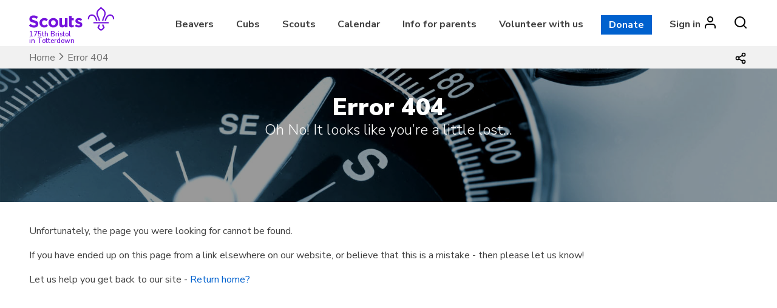

--- FILE ---
content_type: text/html; charset=UTF-8
request_url: https://175bristol.com/calendar/category/group/beavers/2024-06/
body_size: 51460
content:
<!doctype html>
<html lang="en-GB">
<head>
	<meta charset="UTF-8">
	<meta name="viewport" content="width=device-width, initial-scale=1">
	<link rel="profile" href="https://gmpg.org/xfn/11">

	<link rel='stylesheet' id='tribe-events-views-v2-bootstrap-datepicker-styles-css' href='https://175bristol.com/wp-content/plugins/the-events-calendar/vendor/bootstrap-datepicker/css/bootstrap-datepicker.standalone.min.css?ver=6.12.0' type='text/css' media='all' />
<link rel='stylesheet' id='tec-variables-skeleton-css' href='https://175bristol.com/wp-content/plugins/the-events-calendar/common/src/resources/css/variables-skeleton.min.css?ver=6.6.0' type='text/css' media='all' />
<link rel='stylesheet' id='tribe-common-skeleton-style-css' href='https://175bristol.com/wp-content/plugins/the-events-calendar/common/src/resources/css/common-skeleton.min.css?ver=6.6.0' type='text/css' media='all' />
<link rel='stylesheet' id='tribe-tooltipster-css-css' href='https://175bristol.com/wp-content/plugins/the-events-calendar/common/vendor/tooltipster/tooltipster.bundle.min.css?ver=6.6.0' type='text/css' media='all' />
<link rel='stylesheet' id='tribe-events-views-v2-skeleton-css' href='https://175bristol.com/wp-content/plugins/the-events-calendar/src/resources/css/views-skeleton.min.css?ver=6.12.0' type='text/css' media='all' />
<link rel='stylesheet' id='tec-variables-full-css' href='https://175bristol.com/wp-content/plugins/the-events-calendar/common/src/resources/css/variables-full.min.css?ver=6.6.0' type='text/css' media='all' />
<link rel='stylesheet' id='tribe-common-full-style-css' href='https://175bristol.com/wp-content/plugins/the-events-calendar/common/src/resources/css/common-full.min.css?ver=6.6.0' type='text/css' media='all' />
<link rel='stylesheet' id='tribe-events-views-v2-full-css' href='https://175bristol.com/wp-content/plugins/the-events-calendar/src/resources/css/views-full.min.css?ver=6.12.0' type='text/css' media='all' />
<link rel='stylesheet' id='tribe-events-views-v2-print-css' href='https://175bristol.com/wp-content/plugins/the-events-calendar/src/resources/css/views-print.min.css?ver=6.12.0' type='text/css' media='print' />
<link rel='stylesheet' id='tribe-events-views-v2-override-style-css' href='https://175bristol.com/wp-content/themes/skillsforlife/tribe-events/tribe-events.css?ver=6.12.0' type='text/css' media='all' />
<meta name='robots' content='noindex, follow' />

	<!-- This site is optimized with the Yoast SEO plugin v25.1 - https://yoast.com/wordpress/plugins/seo/ -->
	<title>Events for June 2024 &#8250; Whole Group &#8250; Beavers &#8250;  &#8211; 175th Bristol Scout Group</title>
	<meta property="og:locale" content="en_GB" />
	<meta property="og:title" content="Page not found - 175th Bristol Scout Group" />
	<meta property="og:site_name" content="175th Bristol Scout Group" />
	<script type="application/ld+json" class="yoast-schema-graph">{"@context":"https://schema.org","@graph":[{"@type":"WebSite","@id":"https://175bristol.com/#website","url":"https://175bristol.com/","name":"175th Bristol Scout Group","description":"In Totterdown since 1928","publisher":{"@id":"https://175bristol.com/#organization"},"potentialAction":[{"@type":"SearchAction","target":{"@type":"EntryPoint","urlTemplate":"https://175bristol.com/?s={search_term_string}"},"query-input":{"@type":"PropertyValueSpecification","valueRequired":true,"valueName":"search_term_string"}}],"inLanguage":"en-GB"},{"@type":"Organization","@id":"https://175bristol.com/#organization","name":"175th Bristol Scout Group","url":"https://175bristol.com/","logo":{"@type":"ImageObject","inLanguage":"en-GB","@id":"https://175bristol.com/#/schema/logo/image/","url":"https://175bristol.com/wp-content/uploads/2023/10/308390521_457017333130145_2344104157022505577_n-1.png","contentUrl":"https://175bristol.com/wp-content/uploads/2023/10/308390521_457017333130145_2344104157022505577_n-1.png","width":850,"height":850,"caption":"175th Bristol Scout Group"},"image":{"@id":"https://175bristol.com/#/schema/logo/image/"},"sameAs":["https://www.facebook.com/175bristol"]},{"@type":"Event","name":"The Big Fiesta 2024","description":"All our Beavers, Cubs, Scouts and Young Leaders are invited to a camp at Woodhouse Park, 14-16 June 2024, for a fun-filled weekend of activities and games! Please see the group-wide email, sent on 8 March 2024, for more information. Start and end times are approximate and will be confirmed nearer the event.","url":"https://175bristol.com/event/the-big-fiesta-2024/","eventAttendanceMode":"https://schema.org/OfflineEventAttendanceMode","eventStatus":"https://schema.org/EventScheduled","startDate":"2024-06-14T18:00:00+01:00","endDate":"2024-06-16T15:00:00+01:00","location":{"@type":"Place","name":"Woodhouse Park Activity Centre","description":"","url":"","address":{"@type":"PostalAddress","streetAddress":"Fernhill","addressLocality":"Almondsbury","addressRegion":"South Gloucestershire","postalCode":"BS32 4LX","addressCountry":"United Kingdom"},"telephone":"","sameAs":"https://woodhousepark.org.uk/directions-to-woodhouse-park/"},"@id":"https://175bristol.com/event/the-big-fiesta-2024/#event","mainEntityOfPage":{"@id":null}}]}</script>
	<!-- / Yoast SEO plugin. -->


<link rel='dns-prefetch' href='//maxcdn.bootstrapcdn.com' />
<link rel='dns-prefetch' href='//fonts.googleapis.com' />
<link rel="alternate" type="application/rss+xml" title="175th Bristol Scout Group &raquo; Feed" href="https://175bristol.com/feed/" />
<link rel="alternate" type="application/rss+xml" title="175th Bristol Scout Group &raquo; Comments Feed" href="https://175bristol.com/comments/feed/" />
<link rel="alternate" type="text/calendar" title="175th Bristol Scout Group &raquo; iCal Feed" href="https://175bristol.com/calendar/?ical=1" />
<style id='wp-img-auto-sizes-contain-inline-css' type='text/css'>
img:is([sizes=auto i],[sizes^="auto," i]){contain-intrinsic-size:3000px 1500px}
/*# sourceURL=wp-img-auto-sizes-contain-inline-css */
</style>
<style id='wp-emoji-styles-inline-css' type='text/css'>

	img.wp-smiley, img.emoji {
		display: inline !important;
		border: none !important;
		box-shadow: none !important;
		height: 1em !important;
		width: 1em !important;
		margin: 0 0.07em !important;
		vertical-align: -0.1em !important;
		background: none !important;
		padding: 0 !important;
	}
/*# sourceURL=wp-emoji-styles-inline-css */
</style>
<link rel='stylesheet' id='wp-block-library-css' href='https://175bristol.com/wp-includes/css/dist/block-library/style.min.css?ver=1a01120b10e58a4469046c94ba9a14db' type='text/css' media='all' />
<style id='global-styles-inline-css' type='text/css'>
:root{--wp--preset--aspect-ratio--square: 1;--wp--preset--aspect-ratio--4-3: 4/3;--wp--preset--aspect-ratio--3-4: 3/4;--wp--preset--aspect-ratio--3-2: 3/2;--wp--preset--aspect-ratio--2-3: 2/3;--wp--preset--aspect-ratio--16-9: 16/9;--wp--preset--aspect-ratio--9-16: 9/16;--wp--preset--color--black: #000000;--wp--preset--color--cyan-bluish-gray: #abb8c3;--wp--preset--color--white: #ffffff;--wp--preset--color--pale-pink: #f78da7;--wp--preset--color--vivid-red: #cf2e2e;--wp--preset--color--luminous-vivid-orange: #ff6900;--wp--preset--color--luminous-vivid-amber: #fcb900;--wp--preset--color--light-green-cyan: #7bdcb5;--wp--preset--color--vivid-green-cyan: #00d084;--wp--preset--color--pale-cyan-blue: #8ed1fc;--wp--preset--color--vivid-cyan-blue: #0693e3;--wp--preset--color--vivid-purple: #9b51e0;--wp--preset--color--dark-grey: #404040;--wp--preset--color--light-grey: #f1f1f1;--wp--preset--color--dark-purple: #490499;--wp--preset--color--scout-purple: #7413dc;--wp--preset--color--scout-teal: #088486;--wp--preset--color--scout-red: #e22e12;--wp--preset--color--scout-pink: #ffb4e5;--wp--preset--color--scout-green: #23a950;--wp--preset--color--scout-navy: #003982;--wp--preset--color--scout-blue: #006ddf;--wp--preset--color--scout-yellow: #ffe627;--wp--preset--color--scout-orange: #ff912a;--wp--preset--color--scout-forest-green: #205b41;--wp--preset--color--scout-section-green: #004851;--wp--preset--gradient--vivid-cyan-blue-to-vivid-purple: linear-gradient(135deg,rgb(6,147,227) 0%,rgb(155,81,224) 100%);--wp--preset--gradient--light-green-cyan-to-vivid-green-cyan: linear-gradient(135deg,rgb(122,220,180) 0%,rgb(0,208,130) 100%);--wp--preset--gradient--luminous-vivid-amber-to-luminous-vivid-orange: linear-gradient(135deg,rgb(252,185,0) 0%,rgb(255,105,0) 100%);--wp--preset--gradient--luminous-vivid-orange-to-vivid-red: linear-gradient(135deg,rgb(255,105,0) 0%,rgb(207,46,46) 100%);--wp--preset--gradient--very-light-gray-to-cyan-bluish-gray: linear-gradient(135deg,rgb(238,238,238) 0%,rgb(169,184,195) 100%);--wp--preset--gradient--cool-to-warm-spectrum: linear-gradient(135deg,rgb(74,234,220) 0%,rgb(151,120,209) 20%,rgb(207,42,186) 40%,rgb(238,44,130) 60%,rgb(251,105,98) 80%,rgb(254,248,76) 100%);--wp--preset--gradient--blush-light-purple: linear-gradient(135deg,rgb(255,206,236) 0%,rgb(152,150,240) 100%);--wp--preset--gradient--blush-bordeaux: linear-gradient(135deg,rgb(254,205,165) 0%,rgb(254,45,45) 50%,rgb(107,0,62) 100%);--wp--preset--gradient--luminous-dusk: linear-gradient(135deg,rgb(255,203,112) 0%,rgb(199,81,192) 50%,rgb(65,88,208) 100%);--wp--preset--gradient--pale-ocean: linear-gradient(135deg,rgb(255,245,203) 0%,rgb(182,227,212) 50%,rgb(51,167,181) 100%);--wp--preset--gradient--electric-grass: linear-gradient(135deg,rgb(202,248,128) 0%,rgb(113,206,126) 100%);--wp--preset--gradient--midnight: linear-gradient(135deg,rgb(2,3,129) 0%,rgb(40,116,252) 100%);--wp--preset--font-size--small: 13px;--wp--preset--font-size--medium: 20px;--wp--preset--font-size--large: 36px;--wp--preset--font-size--x-large: 42px;--wp--preset--spacing--20: 0.44rem;--wp--preset--spacing--30: 0.67rem;--wp--preset--spacing--40: 1rem;--wp--preset--spacing--50: 1.5rem;--wp--preset--spacing--60: 2.25rem;--wp--preset--spacing--70: 3.38rem;--wp--preset--spacing--80: 5.06rem;--wp--preset--shadow--natural: 6px 6px 9px rgba(0, 0, 0, 0.2);--wp--preset--shadow--deep: 12px 12px 50px rgba(0, 0, 0, 0.4);--wp--preset--shadow--sharp: 6px 6px 0px rgba(0, 0, 0, 0.2);--wp--preset--shadow--outlined: 6px 6px 0px -3px rgb(255, 255, 255), 6px 6px rgb(0, 0, 0);--wp--preset--shadow--crisp: 6px 6px 0px rgb(0, 0, 0);}:where(.is-layout-flex){gap: 0.5em;}:where(.is-layout-grid){gap: 0.5em;}body .is-layout-flex{display: flex;}.is-layout-flex{flex-wrap: wrap;align-items: center;}.is-layout-flex > :is(*, div){margin: 0;}body .is-layout-grid{display: grid;}.is-layout-grid > :is(*, div){margin: 0;}:where(.wp-block-columns.is-layout-flex){gap: 2em;}:where(.wp-block-columns.is-layout-grid){gap: 2em;}:where(.wp-block-post-template.is-layout-flex){gap: 1.25em;}:where(.wp-block-post-template.is-layout-grid){gap: 1.25em;}.has-black-color{color: var(--wp--preset--color--black) !important;}.has-cyan-bluish-gray-color{color: var(--wp--preset--color--cyan-bluish-gray) !important;}.has-white-color{color: var(--wp--preset--color--white) !important;}.has-pale-pink-color{color: var(--wp--preset--color--pale-pink) !important;}.has-vivid-red-color{color: var(--wp--preset--color--vivid-red) !important;}.has-luminous-vivid-orange-color{color: var(--wp--preset--color--luminous-vivid-orange) !important;}.has-luminous-vivid-amber-color{color: var(--wp--preset--color--luminous-vivid-amber) !important;}.has-light-green-cyan-color{color: var(--wp--preset--color--light-green-cyan) !important;}.has-vivid-green-cyan-color{color: var(--wp--preset--color--vivid-green-cyan) !important;}.has-pale-cyan-blue-color{color: var(--wp--preset--color--pale-cyan-blue) !important;}.has-vivid-cyan-blue-color{color: var(--wp--preset--color--vivid-cyan-blue) !important;}.has-vivid-purple-color{color: var(--wp--preset--color--vivid-purple) !important;}.has-black-background-color{background-color: var(--wp--preset--color--black) !important;}.has-cyan-bluish-gray-background-color{background-color: var(--wp--preset--color--cyan-bluish-gray) !important;}.has-white-background-color{background-color: var(--wp--preset--color--white) !important;}.has-pale-pink-background-color{background-color: var(--wp--preset--color--pale-pink) !important;}.has-vivid-red-background-color{background-color: var(--wp--preset--color--vivid-red) !important;}.has-luminous-vivid-orange-background-color{background-color: var(--wp--preset--color--luminous-vivid-orange) !important;}.has-luminous-vivid-amber-background-color{background-color: var(--wp--preset--color--luminous-vivid-amber) !important;}.has-light-green-cyan-background-color{background-color: var(--wp--preset--color--light-green-cyan) !important;}.has-vivid-green-cyan-background-color{background-color: var(--wp--preset--color--vivid-green-cyan) !important;}.has-pale-cyan-blue-background-color{background-color: var(--wp--preset--color--pale-cyan-blue) !important;}.has-vivid-cyan-blue-background-color{background-color: var(--wp--preset--color--vivid-cyan-blue) !important;}.has-vivid-purple-background-color{background-color: var(--wp--preset--color--vivid-purple) !important;}.has-black-border-color{border-color: var(--wp--preset--color--black) !important;}.has-cyan-bluish-gray-border-color{border-color: var(--wp--preset--color--cyan-bluish-gray) !important;}.has-white-border-color{border-color: var(--wp--preset--color--white) !important;}.has-pale-pink-border-color{border-color: var(--wp--preset--color--pale-pink) !important;}.has-vivid-red-border-color{border-color: var(--wp--preset--color--vivid-red) !important;}.has-luminous-vivid-orange-border-color{border-color: var(--wp--preset--color--luminous-vivid-orange) !important;}.has-luminous-vivid-amber-border-color{border-color: var(--wp--preset--color--luminous-vivid-amber) !important;}.has-light-green-cyan-border-color{border-color: var(--wp--preset--color--light-green-cyan) !important;}.has-vivid-green-cyan-border-color{border-color: var(--wp--preset--color--vivid-green-cyan) !important;}.has-pale-cyan-blue-border-color{border-color: var(--wp--preset--color--pale-cyan-blue) !important;}.has-vivid-cyan-blue-border-color{border-color: var(--wp--preset--color--vivid-cyan-blue) !important;}.has-vivid-purple-border-color{border-color: var(--wp--preset--color--vivid-purple) !important;}.has-vivid-cyan-blue-to-vivid-purple-gradient-background{background: var(--wp--preset--gradient--vivid-cyan-blue-to-vivid-purple) !important;}.has-light-green-cyan-to-vivid-green-cyan-gradient-background{background: var(--wp--preset--gradient--light-green-cyan-to-vivid-green-cyan) !important;}.has-luminous-vivid-amber-to-luminous-vivid-orange-gradient-background{background: var(--wp--preset--gradient--luminous-vivid-amber-to-luminous-vivid-orange) !important;}.has-luminous-vivid-orange-to-vivid-red-gradient-background{background: var(--wp--preset--gradient--luminous-vivid-orange-to-vivid-red) !important;}.has-very-light-gray-to-cyan-bluish-gray-gradient-background{background: var(--wp--preset--gradient--very-light-gray-to-cyan-bluish-gray) !important;}.has-cool-to-warm-spectrum-gradient-background{background: var(--wp--preset--gradient--cool-to-warm-spectrum) !important;}.has-blush-light-purple-gradient-background{background: var(--wp--preset--gradient--blush-light-purple) !important;}.has-blush-bordeaux-gradient-background{background: var(--wp--preset--gradient--blush-bordeaux) !important;}.has-luminous-dusk-gradient-background{background: var(--wp--preset--gradient--luminous-dusk) !important;}.has-pale-ocean-gradient-background{background: var(--wp--preset--gradient--pale-ocean) !important;}.has-electric-grass-gradient-background{background: var(--wp--preset--gradient--electric-grass) !important;}.has-midnight-gradient-background{background: var(--wp--preset--gradient--midnight) !important;}.has-small-font-size{font-size: var(--wp--preset--font-size--small) !important;}.has-medium-font-size{font-size: var(--wp--preset--font-size--medium) !important;}.has-large-font-size{font-size: var(--wp--preset--font-size--large) !important;}.has-x-large-font-size{font-size: var(--wp--preset--font-size--x-large) !important;}
/*# sourceURL=global-styles-inline-css */
</style>

<style id='classic-theme-styles-inline-css' type='text/css'>
/*! This file is auto-generated */
.wp-block-button__link{color:#fff;background-color:#32373c;border-radius:9999px;box-shadow:none;text-decoration:none;padding:calc(.667em + 2px) calc(1.333em + 2px);font-size:1.125em}.wp-block-file__button{background:#32373c;color:#fff;text-decoration:none}
/*# sourceURL=/wp-includes/css/classic-themes.min.css */
</style>
<link rel='stylesheet' id='skillsforlife-style-css' href='https://175bristol.com/wp-content/themes/skillsforlife/style.css?ver=1a01120b10e58a4469046c94ba9a14db' type='text/css' media='all' />
<link rel='stylesheet' id='skillsforlife-fontawesome-css' href='https://maxcdn.bootstrapcdn.com/font-awesome/4.7.0/css/font-awesome.min.css?ver=1.0' type='text/css' media='all' />
<link rel='stylesheet' id='skillsforlife-nunitosans-css' href='https://fonts.googleapis.com/css?family=Nunito+Sans%3A200%2C300%2C400%2C600%2C700%2C800%2C900&#038;ver=1.0' type='text/css' media='all' />
<link rel='stylesheet' id='skillsforlife-animate-css' href='https://175bristol.com/wp-content/themes/skillsforlife/animate.css?ver=1.0' type='text/css' media='all' />
<link rel='stylesheet' id='colorbox-css' href='https://175bristol.com/wp-content/themes/skillsforlife/js/colorbox/colorbox.css?ver=1.0' type='text/css' media='all' />
<script type="text/javascript" src="https://175bristol.com/wp-includes/js/jquery/jquery.min.js?ver=3.7.1" id="jquery-core-js"></script>
<script type="text/javascript" src="https://175bristol.com/wp-includes/js/jquery/jquery-migrate.min.js?ver=3.4.1" id="jquery-migrate-js"></script>
<script type="text/javascript" src="https://175bristol.com/wp-content/plugins/the-events-calendar/common/src/resources/js/tribe-common.min.js?ver=6.6.0" id="tribe-common-js"></script>
<script type="text/javascript" src="https://175bristol.com/wp-content/plugins/the-events-calendar/src/resources/js/views/breakpoints.min.js?ver=6.12.0" id="tribe-events-views-v2-breakpoints-js"></script>
<script type="text/javascript" src="https://175bristol.com/wp-content/themes/skillsforlife/js/scripts.js?ver=1a01120b10e58a4469046c94ba9a14db" id="skillsforlife-scriptsjs-js"></script>
<link rel="https://api.w.org/" href="https://175bristol.com/wp-json/" /><link rel="EditURI" type="application/rsd+xml" title="RSD" href="https://175bristol.com/xmlrpc.php?rsd" />

<meta name="tec-api-version" content="v1"><meta name="tec-api-origin" content="https://175bristol.com"><link rel="alternate" href="https://175bristol.com/wp-json/tribe/events/v1/events/?categories=beavers" /><style>
.home-welcome-box-right {
	background: #490499;
}

.sections-bg {background-color: #f1f1f1 !important;
}

a.squirrels-section-home {background-color: #490499 !important;
}
a.beavers-section-home {background-color: #490499 !important;
}
a.cubs-section-home {background-color: #490499 !important;
}
a.scouts-section-home {background-color: #490499 !important;
}
a.explorers-section-home {background-color: #490499 !important;
}
a.network-section-home {background-color: #490499 !important;
}
.home-mid {background-color: #088486;
}

.footer-social  {background-color: #088486;
}

.site-footer {
	background: #490499;
}
.site-notice {
	background-color: #ffe627;
}
.site-notice {
	color: #404040;
}
.site-noticetext a {
	color: #000000;
}

.fa-warning:before, .fa-exclamation-triangle:before {
	content: "\f071";
}

.header-widget-area, .header-widget-area a, .header-widget-area p {
	background-color: #003a82;
	color: #FFFFFF;
}

.home-welcome-box-left {flex: 0.6;}

</style>
     
<link rel="icon" href="https://175bristol.com/wp-content/uploads/2023/10/cropped-308390521_457017333130145_2344104157022505577_n-1-32x32.png" sizes="32x32" />
<link rel="icon" href="https://175bristol.com/wp-content/uploads/2023/10/cropped-308390521_457017333130145_2344104157022505577_n-1-192x192.png" sizes="192x192" />
<link rel="apple-touch-icon" href="https://175bristol.com/wp-content/uploads/2023/10/cropped-308390521_457017333130145_2344104157022505577_n-1-180x180.png" />
<meta name="msapplication-TileImage" content="https://175bristol.com/wp-content/uploads/2023/10/cropped-308390521_457017333130145_2344104157022505577_n-1-270x270.png" />
		<style type="text/css" id="wp-custom-css">
			body
{
	margin: 0px;
}
p {
	font-weight: 400;
}
ul {
	font-weight: 400;
}
#breadcrumbs {
	font-weight: 400;
}
div.entry-meta {
	display:none;
}
section.home-mid {
	display:none;
}
div.home-welcome-box-container {
	margin-top: 175px;
}
div.home-welcome-box-left p {
	font-weight: 400;
}
div.home-welcome-box-right {
	opacity: 0.8;
}
div.volunteer-box-intro {
	font-weight: 400;
}
span.volunteer-text-wording {
	font-size: 1.3rem !important;
	font-weight: 700 !important;
	line-height: 1.5 !important;
}
section.home-main-widget ul {
	list-style: none;
}
section.home-main-widget figure
{
	margin-top: 0px;
	margin-bottom: 2em;
}
div.news-subtitle h4 {
	font-weight: 400;
	margin-bottom: 0em;
}
div.news-wrapper {
	margin-top: 1em;
}
div.post-box p {
	font-weight: 400;
}
div.sg-box-left {
	max-width: 100%;
	flex: 0 0 100%;
}
div.sg-box-right {
	max-width: 0%;
	flex: 0 0 0%;
	display:none;
}
p.lead {
	font-weight: 400;
}
div.ceop {
	display:none;
}
aside.widget-area {
	background: #077677;
}
section.widget {
	margin: 0.75em 0 0.75em 0;
}
section.widget_search {
	display:none;
}
.wp-block-latest-posts.wp-block-latest-posts__list{
	padding-left:1.5em;
}
:root {
    --tec-color-accent-primary: #0061CE;
    --tec-border-radius-default: 4px;
    --tec-border-width-week-event: 2px;
    --tec-box-shadow-default: 0 2px 5px 0 var(--tec-color-box-shadow);
    --tec-box-shadow-tooltip: 0 2px 12px 0 var(--tec-color-box-shadow);
    --tec-box-shadow-card: 0 1px 6px 2px var(--tec-color-box-shadow);
    --tec-box-shadow-multiday: 16px 6px 6px -2px var(--tec-color-box-shadow-secondary);
    --tec-form-color-background: var(--tec-color-background);
    --tec-form-color-border-default: var(--tec-color-text-primary);
    --tec-form-color-border-active: var(--tec-color-accent-secondary);
    --tec-form-color-border-secondary: var(--tec-color-border-tertiary);
    --tec-form-color-accent-primary: var(--tec-color-accent-primary);
    --tec-form-box-shadow-default: var(--tec-box-shadow-default);
    --tec-opacity-background: 0.07;
    --tec-opacity-select-highlighted: 0.3;
    --tec-opacity-icon-hover: 0.8;
    --tec-opacity-icon-active: 0.9;
    --tec-opacity-default: 1;
    --tec-transition: all 0.2s ease;
    --tec-transition-background-color: background-color 0.2s ease;
    --tec-transition-color-border-color: color 0.2s ease,border-color 0.2s ease;
    --tec-transition-transform: transform 0.2s ease;
    --tec-transition-border-color: border-color 0.2s ease;
    --tec-transition-color: color 0.2s ease;
    --tec-transition-opacity: opacity 0.2s ease;
    --tec-font-family-sans-serif: Nunito Sans, sans-serif;
    --tec-font-weight-regular: 400;
    --tec-font-weight-bold: 700;
    --tec-font-size-0: 16px;
    --tec-font-size-1: 16px;
    --tec-font-size-2: 16px;
    --tec-font-size-3: 16px;
    --tec-font-size-4: 18px;
    --tec-font-size-5: 20px;
    --tec-font-size-6: 22px;
    --tec-font-size-7: 24px;
    --tec-font-size-8: 28px;
    --tec-font-size-9: 32px;
    --tec-font-size-10: 42px;
    --tec-line-height-0: 1.38;
    --tec-line-height-1: 1.42;
    --tec-line-height-2: 1.5;
    --tec-line-height-3: 1.62
}
.single-tribe_events .tribe-events-content {
	padding: 0px;
	text-align: left;
}
.single-tribe_events .tribe-events .tribe-events-c-subscribe-dropdown__container,.tribe-block__events-link .tribe-events .tribe-events-c-subscribe-dropdown__container {
    width: 250px
}
.single-tribe_events .tribe-events-c-subscribe-dropdown__button,.tribe-block__events-link .tribe-events-c-subscribe-dropdown__button {
    padding: var(--tec-spacer-1) var(--tec-spacer-2);
    width: 250px
}

.tribe-events-calendar-list .tribe-events-calendar-list__event-title {
	margin-bottom: 4px
}

.tribe-events-calendar-list .tribe-events-calendar-list__event-venue {
	margin-bottom: 4px !important
}

.tribe-events-calendar-list .tribe-event-categories {
	margin-bottom: 4px;
}
.tribe-events-calendar-list .tribe-event-categories li {
    display: inline;
    border: 1px solid var(--tec-color-accent-primary);
    background-color: var(--tec-color-accent-primary);
    padding: 3px 9px;
    border-radius: 30px;
    margin-right: 3px;
    font-size: 0.8em;
}
.tribe-events-calendar-list .tribe-event-categories li:hover {
    background-color: #fff;
}
.tribe-events-calendar-list .tribe-event-categories li a {
    color: #fff;
}
.tribe-events-calendar-list .tribe-event-categories li:hover a {
    color: #334aff;
}		</style>
		</head>

<body class="error404 wp-custom-logo wp-embed-responsive wp-theme-skillsforlife tribe-events-page-template tribe-no-js tribe-filter-live hfeed">
	<div id="page" class="site">
	<a class="skip-link screen-reader-text" href="#content">Skip to content</a>

	<header id="masthead" class="site-header">
	<div class="wrapper">
		<div class="site-branding">
					<!-- logo -->
					<div class="logo">
						<a href="https://175bristol.com">
							<!-- svg logo - toddmotto.com/mastering-svg-use-for-a-retina-web-fallbacks-with-png-script -->
														<svg xmlns="http://www.w3.org/2000/svg" xmlns:xlink="http://www.w3.org/1999/xlink" width="176px" height="50px" viewBox="0 0 176 50" version="1.1" style="
	height: 40px;
	margin-top: 3px;
	margin-left: -18px;
	animation-fill-mode: ;
">
	<g id="symbols" stroke="none" stroke-width="1" fill="none" fill-rule="evenodd" class="logofillp" >
		<g id="Header" transform="translate(-90.000000, -23.000000)"   >
			<g id="scouts-logo-purple">
				<g transform="translate(90.000000, 23.000000)">
					<path d="M0,39.2695946 L3.17676628,35.4567568 C5.37642912,37.2756757 7.68128736,38.4297297 10.4736858,38.4297297 C12.6726743,38.4297297 13.9997548,37.5554054 13.9997548,36.1216216 L13.9997548,36.0513514 C13.9997548,34.6864865 13.1615632,33.9871622 9.0764751,32.9378378 C4.15386973,31.6783784 0.977103448,30.3141892 0.977103448,25.4513514 L0.977103448,25.3817568 C0.977103448,20.9391892 4.53823755,18 9.53097318,18 C13.091433,18 16.1292874,19.1195946 18.6087969,21.1141892 L15.8150498,25.1722973 C13.6504521,23.6675676 11.5209195,22.7581081 9.46016858,22.7581081 C7.40144061,22.7581081 6.31846743,23.7027027 6.31846743,24.8918919 L6.31846743,24.9621622 C6.31846743,26.5716216 7.36570115,27.0959459 11.5910498,28.1797297 C16.548046,29.4743243 19.3404444,31.2587838 19.3404444,35.5263514 L19.3404444,35.5966216 C19.3404444,40.4587838 15.6403985,43.1871622 10.3684904,43.1871622 C6.66777011,43.1871622 2.932659,41.8932432 0,39.2695946" id="Fill-4"/>
					<path d="M21.8031632,33.2068919 L21.8031632,33.1366216 C21.8031632,27.7845946 25.887577,23.3764865 31.6133088,23.3764865 C35.1407264,23.3764865 37.3397149,24.5663514 39.085554,26.5251351 L35.8386575,30.0237838 C34.6518375,28.7643243 33.4650176,27.9595946 31.5795923,27.9595946 C28.9254314,27.9595946 27.0400061,30.3035135 27.0400061,33.0663514 L27.0400061,33.1366216 C27.0400061,36.0055405 28.8903663,38.3143243 31.7879602,38.3143243 C33.5695387,38.3143243 34.7914238,37.5447297 36.0827648,36.3204054 L39.1900751,39.4690541 C37.3747801,41.4622973 35.2803126,42.8967568 31.5438529,42.8967568 C25.9226421,42.8967568 21.8031632,38.5595946 21.8031632,33.2068919" id="Fill-5"/>
					<path d="M55.2415448,33.2068919 L55.2415448,33.1366216 C55.2415448,30.3731081 53.2515985,27.9595946 50.3189395,27.9595946 C47.2817594,27.9595946 45.46579,30.3035135 45.46579,33.0663514 L45.46579,33.1366216 C45.46579,35.9008108 47.4557364,38.3143243 50.3883954,38.3143243 C53.4262498,38.3143243 55.2415448,35.9704054 55.2415448,33.2068919 M40.2289471,33.2068919 L40.2289471,33.1366216 C40.2289471,27.7494595 44.5588169,23.3764865 50.3883954,23.3764865 C56.1842575,23.3764865 60.4777134,27.6798649 60.4777134,33.0663514 L60.4777134,33.1366216 C60.4777134,38.5237838 56.148518,42.8967568 50.3189395,42.8967568 C44.5230774,42.8967568 40.2289471,38.5947297 40.2289471,33.2068919" id="Fill-6"/>
					<path d="M62.5483096,35.8654054 L62.5483096,23.7268919 L67.8552828,23.7268919 L67.8552828,34.1863514 C67.8552828,36.7052703 69.0421027,37.9991892 71.0671142,37.9991892 C73.0914513,37.9991892 74.3834667,36.7052703 74.3834667,34.1863514 L74.3834667,23.7268919 L79.6904398,23.7268919 L79.6904398,42.4768919 L74.3834667,42.4768919 L74.3834667,39.8187838 C73.1615816,41.3924324 71.5910682,42.8262162 68.9025165,42.8262162 C64.8875586,42.8262162 62.5483096,40.1681081 62.5483096,35.8654054" id="Fill-7"/>
					<path d="M82.7736766,37.16 L82.7736766,18.9336486 L88.0799755,18.9336486 L88.0799755,23.7262162 L92.4806498,23.7262162 L92.4806498,28.2741892 L88.0799755,28.2741892 L88.0799755,36.285 C88.0799755,37.51 88.6046038,38.1045946 89.7914238,38.1045946 C90.7678529,38.1045946 91.6411096,37.8593243 92.4091709,37.4397297 L92.4091709,41.707973 C91.2924812,42.3721622 90.0011402,42.7917568 88.2195617,42.7917568 C84.9733395,42.7917568 82.7736766,41.4978378 82.7736766,37.16" id="Fill-8"/>
					<path d="M94.8168644,39.9936486 L97.0866575,36.495 C99.1109946,37.9645946 101.240527,38.7341892 102.985692,38.7341892 C104.522489,38.7341892 105.221094,38.1747297 105.221094,37.3348649 L105.221094,37.2652703 C105.221094,36.1098649 103.405125,35.7254054 101.345048,35.0956757 C98.7273011,34.3260811 95.759577,33.1024324 95.759577,29.4639189 L95.759577,29.3936486 C95.759577,25.5808108 98.8318222,23.447027 102.602673,23.447027 C104.976313,23.447027 107.559669,24.2510811 109.585355,25.6152703 L107.559669,29.2889189 C105.709983,28.2044595 103.858949,27.5395946 102.497477,27.5395946 C101.205462,27.5395946 100.542596,28.0997297 100.542596,28.8335135 L100.542596,28.9037838 C100.542596,29.9537838 102.3235,30.4436486 104.347163,31.142973 C106.966933,32.017973 110.004113,33.2767568 110.004113,36.7051351 L110.004113,36.7747297 C110.004113,40.9382432 106.896803,42.8267568 102.847454,42.8267568 C100.228359,42.8267568 97.2956996,41.9524324 94.8168644,39.9936486" id="Fill-9"/>
					<path d="M135.718657,22.555473 C137.232527,24.8797973 137.995194,27.5406081 138.233907,29.3453378 L140.997983,29.3453378 C140.766688,27.1399324 139.877922,23.909527 138.018795,21.0520946 C135.806995,17.6541216 132.926933,15.8561486 129.690826,15.8541216 L129.67127,15.8541216 C127.203225,15.8541216 124.892972,16.9656081 123.331899,18.9041216 C121.69193,20.9419595 121.070872,23.5777703 121.627868,26.1358784 L124.310351,25.5480405 C123.936098,23.8352027 124.369692,21.9966892 125.468849,20.6311486 C126.522152,19.3250676 128.01242,18.605473 129.671945,18.605473 L129.686106,18.605473 C132.549309,18.6075 134.547347,20.7541216 135.718657,22.555473" id="Fill-10"/>
					<path d="M155.671528,41.8274324 C154.597321,40.3375676 153.81375,38.5531081 153.467819,36.8368919 L150.678118,36.8368919 C150.892555,38.1767568 151.461015,40.3895946 152.958026,42.7233784 C152.020034,44.297027 150.335559,45.8504054 148.556003,46.7794595 C148.554654,46.7787838 148.55398,46.7787838 148.552631,46.7781081 C148.551957,46.7787838 148.550608,46.7787838 148.549934,46.7794595 C146.768356,45.8504054 145.085229,44.297027 144.147237,42.7233784 C145.644248,40.3895946 146.212034,38.1767568 146.42647,36.8368919 L143.636769,36.8368919 C143.291513,38.5531081 142.507942,40.3375676 141.433735,41.8274324 L140.966425,42.4767568 L141.299543,43.2058108 C142.465459,45.7537838 145.156708,48.3085135 147.996984,49.5632432 L148.548585,49.8078378 L148.552631,49.8071622 L148.556003,49.8078378 L149.107605,49.5632432 C151.94788,48.3085135 154.63913,45.7537838 155.805045,43.2058108 L156.138164,42.4767568 L155.671528,41.8274324 Z" id="Fill-11"/>
					<path d="M161.385864,22.555473 C159.871994,24.8797973 159.109327,27.5406081 158.871289,29.3453378 L156.107212,29.3453378 C156.338507,27.1399324 157.226599,23.909527 159.0864,21.0520946 C161.297526,17.6541216 164.177588,15.8561486 167.413695,15.8541216 L167.433925,15.8541216 C169.901297,15.8541216 172.210875,16.9656081 173.771948,18.9041216 C175.412592,20.9419595 176.033649,23.5777703 175.475979,26.1358784 L172.79417,25.5480405 C173.167749,23.8352027 172.734829,21.9966892 171.636346,20.6311486 C170.582369,19.3250676 169.092101,18.605473 167.432576,18.605473 L167.418415,18.605473 C164.555212,18.6075 162.557848,20.7541216 161.385864,22.555473" id="Fill-12"/>
					<path d="M143.754642,29.3452703 L146.519393,29.3452703 C146.174136,26.1540541 144.924604,23.3736486 143.817355,20.9108108 C142.711454,18.4533784 141.668267,16.1310811 141.683102,13.8175676 C141.706029,11.1567568 143.219899,8.44459459 145.733799,6.55878378 C146.174136,6.22635135 147.426366,5.26283784 148.552497,4.2277027 C149.677278,5.26283784 150.930182,6.22635135 151.37052,6.55878378 C153.88442,8.44459459 155.398964,11.1567568 155.421891,13.8175676 C155.436052,16.1310811 154.392864,18.4533784 153.287638,20.9108108 C152.179715,23.3736486 150.930857,26.1540541 150.5856,29.3452703 L153.349677,29.3452703 C153.691562,26.7101351 154.758351,24.3391892 155.790749,22.0405405 C157.022749,19.302027 158.185293,16.7148649 158.167761,13.7966216 C158.136067,10.2797297 156.211531,6.7527027 153.017232,4.35878378 C152.640956,4.07297297 150.682029,2.57702703 149.556573,1.36216216 L148.552497,0.277027027 L147.549094,1.36216216 C146.42229,2.57702703 144.463362,4.07297297 144.086412,4.35878378 C140.894136,6.7527027 138.968926,10.2797297 138.937232,13.7966216 C138.919025,16.7148649 140.082244,19.302027 141.312895,22.0405405 C142.346642,24.3391892 143.412757,26.7101351 143.754642,29.3452703" id="Fill-13"/>
					<polygon id="Fill-14" points="132.870559 34.4094595 164.234299 34.4094595 164.234299 31.7722973 132.870559 31.7722973"/>
				</g>
			</g>
		</g>
	</g>
</svg><p class="logosub logocp">175th Bristol</p><p class="logosub2 logocp">in Totterdown</p>						</a>
						
					</div>
							</div><!-- .site-branding -->

		<nav id="site-navigation" class="main-navigation">
			<button class="menu-toggle" aria-controls="primary-menu" aria-expanded="false"></button>
			<div class="mob-search">
								<span><a class="donate" href="https://sponsorme.charitiestrust.org/event/2d2d5e41-431d-428a-b197-0682820e8a80">Donate</a></span>
								<span class="openBtn" onclick="openSearch()"><img src="https://175bristol.com/wp-content/themes/skillsforlife/img/search.svg" class="mob-search-icon" /></span></div>
						<div class="menu-main-container"><ul id="primary-menu" class="nav-menu"><li id="menu-item-130" class="menu-item menu-item-type-post_type menu-item-object-page"><a href="https://175bristol.com/beavers/">Beavers<div class="sub"></div></a></li>
<li id="menu-item-131" class="menu-item menu-item-type-post_type menu-item-object-page"><a href="https://175bristol.com/cubs/">Cubs<div class="sub"></div></a></li>
<li id="menu-item-132" class="menu-item menu-item-type-post_type menu-item-object-page"><a href="https://175bristol.com/scouts/">Scouts<div class="sub"></div></a></li>
<li id="menu-item-532" class="menu-item menu-item-type-custom menu-item-object-custom current-menu-item current_page_item"><a href="https://175bristol.com/calendar/">Calendar<div class="sub"></div></a></li>
<li id="menu-item-216" class="menu-item menu-item-type-post_type menu-item-object-page"><a href="https://175bristol.com/information-for-parents/">Info for parents<div class="sub"></div></a></li>
<li id="menu-item-133" class="menu-item menu-item-type-post_type menu-item-object-page"><a href="https://175bristol.com/volunteer/">Volunteer with us<div class="sub"></div></a></li>
<li id="menu-item-309" class="donate menu-item menu-item-type-custom menu-item-object-custom"><a href="https://sponsorme.charitiestrust.org/event/2d2d5e41-431d-428a-b197-0682820e8a80">Donate<div class="sub"></div></a></li>
<li id="menu-item-137" class="sign-in menu-item menu-item-type-post_type menu-item-object-page menu-item-has-children has-children"><a href="https://175bristol.com/info-for-volunteers/">Sign in<div class="sub"></div></a>
<ul class="sub-menu">
	<li id="menu-item-138" class="menu-item menu-item-type-custom menu-item-object-custom"><a href="https://www.onlinescoutmanager.co.uk/login.php">OSM<div class="sub">Online Scout Manager login page</div></a></li>
	<li id="menu-item-143" class="menu-item menu-item-type-custom menu-item-object-custom"><a href="https://membership.scouts.org.uk/">My Membership<div class="sub">Nights Away Notification form</div></a></li>
	<li id="menu-item-142" class="menu-item menu-item-type-custom menu-item-object-custom"><a href="https://www.avonscouts.org.uk/activities-adventure/forms/activity-notification">DAN<div class="sub">District Activity Notification form</div></a></li>
	<li id="menu-item-139" class="menu-item menu-item-type-custom menu-item-object-custom"><a href="https://scoutsbrand.org.uk/auth/login">Brand Centre<div class="sub">Scouts brand centre login page</div></a></li>
</ul>
</li>
<li class="search"><span class="openBtn" onclick="openSearch()"><i class="fa fa-search"></i></span></li></ul></div>			
		</nav><!-- #site-navigation -->
	</div>
	</header><!-- #masthead -->
<div class="search-header">
<div class="search-wrapper">
<div id="SearchOverlay" class="Search-overlay">
  <span class="closebtn" onclick="closeSearch()" title="Close Overlay"><img src="https://175bristol.com/wp-content/themes/skillsforlife/img/close.svg"/></span>
  <div class="Search-overlay-content">
  <div class="search-bar">
	<form method="get" id="searchform" action="https://175bristol.com/" role="search">
		<input type="text" class="field" name="s" id="s" placeholder="I&#039;m searching for&hellip;" />
		<button type="submit"><i class="fa fa-search"></i></button>
	</form>
	</div>
  </div>
</div>	
</div>
</div>	
<!-- Site Notice -->
		<div id="ShareOverlay" class="share-overlay">
		<div class="share-wrapper">
		<div class="share-content">
			<h4 id="share-title"> Share this page </h4>
			<span class="closebtn" onclick="closeShare()" title="Close Sharing Option">Close window <img src="https://175bristol.com/wp-content/themes/skillsforlife/img/close.svg"/></span>
					</div>
		</div>
	</div>
	<div id="content" class="site-content">
<div class="breadcrumbs">
	<div class="wrapper">
		<ul id="breadcrumbs" class="breadcrumbs"><li class="item-home"><a class="bread-link bread-home" href="https://175bristol.com" title="Home">Home</a></li><li class="separator separator-home"> <div class="chevron-right-gray" style="font-weight: 100;"></div> </li><li>Error 404</li></ul><div class="share-space"><a onclick="openShare()"><img class="share-button" src="https://175bristol.com/wp-content/themes/skillsforlife/img/share.svg"></a></div>	</div>
</div>

	<div id="primary" class="content-area">
		<main id="main" class="site-main">

			<section class="error-404 not-found">
				<header class="sub-header">
					<div class="sub-header-background" style="background: url('https://175bristol.com/wp-content/themes/skillsforlife/img/404-bg.jpg'); background-repeat: no-repeat; background-position: center; -webkit-background-size: cover;  -moz-background-size: cover;  -o-background-size: cover;  background-size: cover;">
						<div style="background: rgba(0, 0, 0, 0.4); height:220px;")>
						<div class="sub-header-overlay">
						<h1>Error 404</h1>
						<h4>Oh No! It looks like you&rsquo;re a little lost...</h4>
						</div>
						</div>
					</div>
				</header><!-- .entry-header -->

				<div class="wrapper">
				<div class="entry-content">
					<p>Unfortunately, the page you were looking for cannot be found.</p>
					
					<p>If you have ended up on this page from a link elsewhere on our website, or believe that this is a mistake - then please let us know!</p>

					<p>Let us help you get back to our site - <a href="https://175bristol.com">Return home?</a></p>
				</div><!-- .page-content -->
				</div>
			</section><!-- .error-404 -->

		</main><!-- #main -->
	</div><!-- #primary -->


	</div><!-- #content -->
			<div class="footer-social">
				<div class="wrapper">
					<ul>
 		       			 		       			<li><a href="https://www.facebook.com/175bristol/" target="_blank" rel="noopener"><img width="41px" height="40px" src="https://175bristol.com/wp-content/themes/skillsforlife/img/social/facebook.svg" alt="Facebook"></a></li>
																																									</ul>
				</div>
				<div class="clear"></div>
			</div>
	<footer id="colophon" class="site-footer">
	<div class="wrapper">
		<span class="footer-logo animatedParent"><img width="110" height="80" src="https://175bristol.com/wp-content/themes/skillsforlife/img/Scouts-Logo-Stack-White.svg" alt="Scouts logo" class="wow animated swing go"></span>
<div class="footer-row">
			<div class="footer-widget-left">
							</div>
			<div class="footer-widget-mid-left">
							</div>
			<div class="footer-widget-mid-right">
							</div>
			<div class="footer-widget-right">
								</div>
			</div>


		<div class="site-info">
			
				<!-- copyright -->
				<p class="copyright">
				&copy; 2026 Copyright 175th Bristol Scout Group, All rights reserved.<br />
												<br />
								</p>
					
				<!-- /copyright -->
		</div><!-- .site-info -->
	</div>	
		
	</div>
	</footer><!-- #colophon -->
</div><!-- #page -->

<script type="speculationrules">
{"prefetch":[{"source":"document","where":{"and":[{"href_matches":"/*"},{"not":{"href_matches":["/wp-*.php","/wp-admin/*","/wp-content/uploads/*","/wp-content/*","/wp-content/plugins/*","/wp-content/themes/skillsforlife/*","/*\\?(.+)"]}},{"not":{"selector_matches":"a[rel~=\"nofollow\"]"}},{"not":{"selector_matches":".no-prefetch, .no-prefetch a"}}]},"eagerness":"conservative"}]}
</script>
		<script>
		( function ( body ) {
			'use strict';
			body.className = body.className.replace( /\btribe-no-js\b/, 'tribe-js' );
		} )( document.body );
		</script>
		<script> /* <![CDATA[ */var tribe_l10n_datatables = {"aria":{"sort_ascending":": activate to sort column ascending","sort_descending":": activate to sort column descending"},"length_menu":"Show _MENU_ entries","empty_table":"No data available in table","info":"Showing _START_ to _END_ of _TOTAL_ entries","info_empty":"Showing 0 to 0 of 0 entries","info_filtered":"(filtered from _MAX_ total entries)","zero_records":"No matching records found","search":"Search:","all_selected_text":"All items on this page were selected. ","select_all_link":"Select all pages","clear_selection":"Clear Selection.","pagination":{"all":"All","next":"Next","previous":"Previous"},"select":{"rows":{"0":"","_":": Selected %d rows","1":": Selected 1 row"}},"datepicker":{"dayNames":["Sunday","Monday","Tuesday","Wednesday","Thursday","Friday","Saturday"],"dayNamesShort":["Sun","Mon","Tue","Wed","Thu","Fri","Sat"],"dayNamesMin":["S","M","T","W","T","F","S"],"monthNames":["January","February","March","April","May","June","July","August","September","October","November","December"],"monthNamesShort":["January","February","March","April","May","June","July","August","September","October","November","December"],"monthNamesMin":["Jan","Feb","Mar","Apr","May","Jun","Jul","Aug","Sep","Oct","Nov","Dec"],"nextText":"Next","prevText":"Prev","currentText":"Today","closeText":"Done","today":"Today","clear":"Clear"}};/* ]]> */ </script><script type="text/javascript" src="https://175bristol.com/wp-content/plugins/the-events-calendar/vendor/bootstrap-datepicker/js/bootstrap-datepicker.min.js?ver=6.12.0" id="tribe-events-views-v2-bootstrap-datepicker-js"></script>
<script type="text/javascript" src="https://175bristol.com/wp-content/plugins/the-events-calendar/src/resources/js/views/viewport.min.js?ver=6.12.0" id="tribe-events-views-v2-viewport-js"></script>
<script type="text/javascript" src="https://175bristol.com/wp-content/plugins/the-events-calendar/src/resources/js/views/accordion.min.js?ver=6.12.0" id="tribe-events-views-v2-accordion-js"></script>
<script type="text/javascript" src="https://175bristol.com/wp-content/plugins/the-events-calendar/src/resources/js/views/view-selector.min.js?ver=6.12.0" id="tribe-events-views-v2-view-selector-js"></script>
<script type="text/javascript" src="https://175bristol.com/wp-content/plugins/the-events-calendar/src/resources/js/views/ical-links.min.js?ver=6.12.0" id="tribe-events-views-v2-ical-links-js"></script>
<script type="text/javascript" src="https://175bristol.com/wp-content/plugins/the-events-calendar/src/resources/js/views/navigation-scroll.min.js?ver=6.12.0" id="tribe-events-views-v2-navigation-scroll-js"></script>
<script type="text/javascript" src="https://175bristol.com/wp-content/plugins/the-events-calendar/src/resources/js/views/multiday-events.min.js?ver=6.12.0" id="tribe-events-views-v2-multiday-events-js"></script>
<script type="text/javascript" src="https://175bristol.com/wp-content/plugins/the-events-calendar/src/resources/js/views/month-mobile-events.min.js?ver=6.12.0" id="tribe-events-views-v2-month-mobile-events-js"></script>
<script type="text/javascript" src="https://175bristol.com/wp-content/plugins/the-events-calendar/src/resources/js/views/month-grid.min.js?ver=6.12.0" id="tribe-events-views-v2-month-grid-js"></script>
<script type="text/javascript" src="https://175bristol.com/wp-content/plugins/the-events-calendar/common/vendor/tooltipster/tooltipster.bundle.min.js?ver=6.6.0" id="tribe-tooltipster-js"></script>
<script type="text/javascript" src="https://175bristol.com/wp-content/plugins/the-events-calendar/src/resources/js/views/tooltip.min.js?ver=6.12.0" id="tribe-events-views-v2-tooltip-js"></script>
<script type="text/javascript" src="https://175bristol.com/wp-content/plugins/the-events-calendar/src/resources/js/views/events-bar.min.js?ver=6.12.0" id="tribe-events-views-v2-events-bar-js"></script>
<script type="text/javascript" src="https://175bristol.com/wp-content/plugins/the-events-calendar/src/resources/js/views/events-bar-inputs.min.js?ver=6.12.0" id="tribe-events-views-v2-events-bar-inputs-js"></script>
<script type="text/javascript" src="https://175bristol.com/wp-content/plugins/the-events-calendar/src/resources/js/views/datepicker.min.js?ver=6.12.0" id="tribe-events-views-v2-datepicker-js"></script>
<script type="text/javascript" src="https://175bristol.com/wp-content/themes/skillsforlife/js/navigation.js?ver=20151215" id="skillsforlife-navigation-js"></script>
<script type="text/javascript" src="https://175bristol.com/wp-content/themes/skillsforlife/js/skip-link-focus-fix.js?ver=20151215" id="skillsforlife-skip-link-focus-fix-js"></script>
<script type="text/javascript" src="https://175bristol.com/wp-content/themes/skillsforlife/js/search.js?ver=20151215" id="skillsforlife-search-js"></script>
<script type="text/javascript" src="https://175bristol.com/wp-content/themes/skillsforlife/js/wow.js?ver=20151215" id="skillsforlife-wowjs-js"></script>
<script type="text/javascript" src="https://175bristol.com/wp-content/themes/skillsforlife/js/colorbox/jquery.colorbox-min.js?ver=20151215" id="skillsforlife-colorbox-js"></script>
<script type="text/javascript" src="https://175bristol.com/wp-content/plugins/the-events-calendar/common/src/resources/js/utils/query-string.min.js?ver=6.6.0" id="tribe-query-string-js"></script>
<script src='https://175bristol.com/wp-content/plugins/the-events-calendar/common/src/resources/js/underscore-before.js'></script>
<script type="text/javascript" src="https://175bristol.com/wp-includes/js/underscore.min.js?ver=1.13.7" id="underscore-js"></script>
<script src='https://175bristol.com/wp-content/plugins/the-events-calendar/common/src/resources/js/underscore-after.js'></script>
<script type="text/javascript" src="https://175bristol.com/wp-includes/js/dist/hooks.min.js?ver=dd5603f07f9220ed27f1" id="wp-hooks-js"></script>
<script defer type="text/javascript" src="https://175bristol.com/wp-content/plugins/the-events-calendar/src/resources/js/views/manager.min.js?ver=6.12.0" id="tribe-events-views-v2-manager-js"></script>
<script id="wp-emoji-settings" type="application/json">
{"baseUrl":"https://s.w.org/images/core/emoji/17.0.2/72x72/","ext":".png","svgUrl":"https://s.w.org/images/core/emoji/17.0.2/svg/","svgExt":".svg","source":{"concatemoji":"https://175bristol.com/wp-includes/js/wp-emoji-release.min.js?ver=1a01120b10e58a4469046c94ba9a14db"}}
</script>
<script type="module">
/* <![CDATA[ */
/*! This file is auto-generated */
const a=JSON.parse(document.getElementById("wp-emoji-settings").textContent),o=(window._wpemojiSettings=a,"wpEmojiSettingsSupports"),s=["flag","emoji"];function i(e){try{var t={supportTests:e,timestamp:(new Date).valueOf()};sessionStorage.setItem(o,JSON.stringify(t))}catch(e){}}function c(e,t,n){e.clearRect(0,0,e.canvas.width,e.canvas.height),e.fillText(t,0,0);t=new Uint32Array(e.getImageData(0,0,e.canvas.width,e.canvas.height).data);e.clearRect(0,0,e.canvas.width,e.canvas.height),e.fillText(n,0,0);const a=new Uint32Array(e.getImageData(0,0,e.canvas.width,e.canvas.height).data);return t.every((e,t)=>e===a[t])}function p(e,t){e.clearRect(0,0,e.canvas.width,e.canvas.height),e.fillText(t,0,0);var n=e.getImageData(16,16,1,1);for(let e=0;e<n.data.length;e++)if(0!==n.data[e])return!1;return!0}function u(e,t,n,a){switch(t){case"flag":return n(e,"\ud83c\udff3\ufe0f\u200d\u26a7\ufe0f","\ud83c\udff3\ufe0f\u200b\u26a7\ufe0f")?!1:!n(e,"\ud83c\udde8\ud83c\uddf6","\ud83c\udde8\u200b\ud83c\uddf6")&&!n(e,"\ud83c\udff4\udb40\udc67\udb40\udc62\udb40\udc65\udb40\udc6e\udb40\udc67\udb40\udc7f","\ud83c\udff4\u200b\udb40\udc67\u200b\udb40\udc62\u200b\udb40\udc65\u200b\udb40\udc6e\u200b\udb40\udc67\u200b\udb40\udc7f");case"emoji":return!a(e,"\ud83e\u1fac8")}return!1}function f(e,t,n,a){let r;const o=(r="undefined"!=typeof WorkerGlobalScope&&self instanceof WorkerGlobalScope?new OffscreenCanvas(300,150):document.createElement("canvas")).getContext("2d",{willReadFrequently:!0}),s=(o.textBaseline="top",o.font="600 32px Arial",{});return e.forEach(e=>{s[e]=t(o,e,n,a)}),s}function r(e){var t=document.createElement("script");t.src=e,t.defer=!0,document.head.appendChild(t)}a.supports={everything:!0,everythingExceptFlag:!0},new Promise(t=>{let n=function(){try{var e=JSON.parse(sessionStorage.getItem(o));if("object"==typeof e&&"number"==typeof e.timestamp&&(new Date).valueOf()<e.timestamp+604800&&"object"==typeof e.supportTests)return e.supportTests}catch(e){}return null}();if(!n){if("undefined"!=typeof Worker&&"undefined"!=typeof OffscreenCanvas&&"undefined"!=typeof URL&&URL.createObjectURL&&"undefined"!=typeof Blob)try{var e="postMessage("+f.toString()+"("+[JSON.stringify(s),u.toString(),c.toString(),p.toString()].join(",")+"));",a=new Blob([e],{type:"text/javascript"});const r=new Worker(URL.createObjectURL(a),{name:"wpTestEmojiSupports"});return void(r.onmessage=e=>{i(n=e.data),r.terminate(),t(n)})}catch(e){}i(n=f(s,u,c,p))}t(n)}).then(e=>{for(const n in e)a.supports[n]=e[n],a.supports.everything=a.supports.everything&&a.supports[n],"flag"!==n&&(a.supports.everythingExceptFlag=a.supports.everythingExceptFlag&&a.supports[n]);var t;a.supports.everythingExceptFlag=a.supports.everythingExceptFlag&&!a.supports.flag,a.supports.everything||((t=a.source||{}).concatemoji?r(t.concatemoji):t.wpemoji&&t.twemoji&&(r(t.twemoji),r(t.wpemoji)))});
//# sourceURL=https://175bristol.com/wp-includes/js/wp-emoji-loader.min.js
/* ]]> */
</script>

	<script>
        new WOW().init();
    </script>
    
</body>
</html>


--- FILE ---
content_type: text/css
request_url: https://175bristol.com/wp-content/themes/skillsforlife/tribe-events/tribe-events.css?ver=6.12.0
body_size: 9218
content:
.tribe-events .tribe-events-c-ical__link {border-radius:0px; border-color: #0061ce;color: #0061ce !important;}
.tribe-events .tribe-events-c-ical__link:active, .tribe-events .tribe-events-c-ical__link:focus, .tribe-events .tribe-events-c-ical__link:hover{border-color: #0061ce; background-color: #0061ce; color: #FFFFFF !important;}
.tribe-common .tribe-common-c-btn, .tribe-common a.tribe-common-c-btn {border-radius:0px;}
.tribe-common .tribe-common-c-btn:focus, .tribe-common .tribe-common-c-btn:hover, .tribe-common a.tribe-common-c-btn:focus, .tribe-common a.tribe-common-c-btn:hover {background-color:#004fa8 !important;}
.tribe-button {font-weight:800;}
.tribe-common--breakpoint-medium.tribe-events .tribe-events-c-search__button {margin-left:10px;}
.tribe-common .tribe-common-form-control-text__input {box-shadow: none;}
.tribe-common--breakpoint-medium.tribe-events .tribe-events-c-view-selector--labels .tribe-events-c-view-selector__button {background: #FFF;}
.tribe-events .datepicker .day, .tribe-events .datepicker .month, .tribe-events .datepicker .year {border-radius: 0;}
.tribe-common--breakpoint-medium.tribe-events .tribe-events-l-container {padding-top:26px}
.tribe-events .tribe-events-l-container {padding-top:26px}
.tribe-common a, .tribe-common a:active, .tribe-common a:focus, .tribe-common a:visited {font-weight: 900;}
table:not( .has-background ) th {background-color: #FFF !important;}
.tribe-events .tribe-events-header {background-color:transparent;}
.tribe-events .tribe-events-c-events-bar {background-color:transparent;}
.tribe-events .datepicker .datepicker-switch {font-size: 18px !important;font-weight: 800 !important; line-height: 1 !important;}
.tribe-events-list-widget ol li {
margin: 0;
padding: 0 10px;
list-style: none;
width: 100%;
}
.tribe-events-event-image img {
object-fit: cover;
height: 400px;
}
.tribe-events-tickets {
    border: none;
}
.tribe-events-tickets {
border: 0;
border-radius: 5px;
position: relative;
padding: 20px;
}
.tribe-events-title-bar {display: none;}

.tribe-events-list-widget .duration {
	font-weight: bold;
}
ol.tribe-list-widget {
padding-bottom: 20px;
padding-top: 0px;
padding-left: 10px;
padding-right: 10px;
font-family: Nunito Sans;
font-size: 17px;
text-decoration: none;
list-style: none;
}
div.tribe-event-duration {
font-size: 15px;
}
p.tribe-events-widget-link {
padding-left: 10px; 
}
.tribe-events-list-separator-month{
font-weight: 900;
}
.tribe-events-bar {
clear: none;
height: auto;
margin-bottom: 30px;
min-width: 220px;
position: relative;
width: 100%
}
.events-list .tribe-events-loop {
border-radius: 5px;
padding: 50px;
}

.tribe-bar-views-inner {
margin: 0;
padding: 19px 0 45px;
border-bottom-right-radius: 5px;
}
form#tribe-bar-form.tribe-clearfix.tribe-bar-full {
border-bottom-left-radius: 5px;
border-bottom-right-radius: 5px;
}
.tribe-events-schedule h2 {
font-style: normal;
font-weight: 900;
float: left;
}
h2.tribe-events-page-title {
font-weight: 900;
}
h2.tribe-events-list-event-title {
font-weight: 900;
}
.tribe-events-list .tribe-events-loop .tribe-event-featured { 
text-align: justify;
}

#tribe-events-content a {
font-weight: 900;
}
#tribe-events-content .tribe-events-calendar div[id*=tribe-events-event-] h3.tribe-events-month-event-title {
font-family: Nunito Sans;
}
.single-tribe_events .tribe-events-event-meta {
border: none;
border-radius: 5px;
padding: 0px;
padding-right: 2%;
margin-right: 0px;
clear: both;
    text-align: justify;
    text-justify: inter-word;
   background-color: #f1f1f1;
}
@media screen and (max-width: 768px) {
.single-tribe_events .tribe-events-event-meta {
padding: 20px !important;
}}
.single-tribe_events .tribe-events-event-meta dl {

}
span.tribe-events-cost {
background: ;
border: 1px solid ;
border-radius: 5px;
display: inline;
font-style: normal;
font-weight: 700;
line-height: 1.3;
padding: 5px 10px;
text-align: center;
text-overflow: ellipsis;
color: white;
float: right;
}
.single-tribe_events .tribe-events-content {
text-align: justify;
padding: 45px;
color: #000000;
border-radius: 5px;
background-color: #FFF;
box-shadow: 0 0 40px 0 rgba(201, 201, 201, 0.2);
}
table tbody td {
background-color: transparent  !important;
}
#tribe-events-pg-template .tribe-events-content h3 {
color: #000;
}
.tribe-events-list .type-tribe_events h2 {
display: inline;
text-transform: capitalize;
font-family: Nunito Sans;
font-weight:900;
}
.tribe-events-content h2 {
font-size: 24px;
color: #930027;
line-height: 1.6;
font-family: Nunito Sans;
text-transform: capitalize;
font-weight:900;
}
.single-tribe_events .tribe-events-single-event-title {
font-size: 2.3em;
line-height: 1;
margin: 0;
padding: 0;
text-transform: capitalize;
font-weight:900;
font-family: Nunito Sans;
}
.tribe-events-meta-group .tribe-events-single-section-title {
font-family: Nunito Sans;
text-transform: capitalize;
font-weight:900;
}
.tribe-events-event-meta .column, .tribe-events-event-meta .tribe-events-meta-group {
display: inline;
box-sizing: border-box;
float: left;
margin: 0 0 20px;
padding: 0 4%;
text-align: left;
vertical-align: top;
width: 40%;
}
.tribe-events-event-image img {
width: 100%;
}
.tribe-events-list .tribe-events-photo-event .tribe-events-event-image img {
border-top-left-radius: 5px;
border-top-right-radius: 5px;
border-bottom-left-radius: 0px;
border-bottom-right-radius: 0px;
}
.tribe-events-single .tribe-events-event-image img {
border-radius: 5px;
}
@media screen and (max-width: 768px) {
.tribe-events-sub-nav li a {
background-color: transparent !important;
}
}
@media screen and (max-width: 768px) {
.single-tribe_events .tribe-events-schedule {
background-color: transparent !important;
border: none !important;
padding:0px !important;
}
}
@media screen and (max-width: 768px) {

#tribe-events div.tribe-events-single-event-description {
padding: 20px !important;
}
}
#tribe-events-pg-template {
padding:0px;
}
/** Style the "Venue Map" on single event page */
.single-tribe_events .tribe-events-venue-map {
background: #eee;
border: 1px solid #ddd;
border-radius: 3px;
display: inline-block;
float: right;
margin: 2% 0% 2% 0%;
padding: 5px;
width: 47%;
vertical-align: middle;
align-content: center; 
zoom: 1;
}
/** Change the background colour of the Tribe Bar, view selector, etc */
#tribe-events-bar,
#tribe-bar-form,
.tribe-bar-views-inner,
#tribe-bar-views .tribe-bar-views-list .tribe-bar-views-option a,
#tribe-bar-form #tribe-bar-views .tribe-bar-views-list:hover .tribe-bar-views-option a {
	color: white;
	border-bottom-right-radius: 5px;
	border-bottom-left-radius: 5px;
	
}
/** Style the "Find Events" button to give it rounded corners and a new colour scheme */
#tribe-bar-form .tribe-bar-submit input[type="submit"] {
	border-radius: 3px;
	color: white ;
}

/** Invert the "Find Events" button colours when a vistor hovers over it */
#tribe-bar-form .tribe-bar-submit input[type="submit"]:hover {
	background: #16171A !important;
	color: white;
}

#tribe-bar-form input[type="text"] {
border-bottom-color: #b9b9b9 !important;
}

#tribe_events_filters_wrapper.tribe-events-filters-horizontal, .tribe-filters-closed #tribe_events_filters_wrapper.tribe-events-filters-horizontal {
margin: -1.9em 0 2.5em;
padding: 5px 0px;
border-bottom-left-radius: 5px;
border-bottom-right-radius: 5px;
box-shadow: 0 0 100px 0 rgba(0, 0, 0, 0.62);
}
#tribe_events_filter_control #tribe_events_filters_toggle {
border: 0;
border-radius: 3px;
}
#tribe_events_filters_wrapper.tribe-events-filters-horizontal .tribe-events-filters-group-heading {color: #FFF;}
#tribe_events_filters_wrapper.tribe-events-filters-horizontal .tribe-events-filters-label {color: #FFF;}
#tribe-bar-form .tribe-bar-submit input[type=submit] {
background: none;
border: 2px solid #FFF;
border-radius: 5px;
}
.tribe-common.tribe-tickets{
 max-width:100%;
}

.tribe-common *{
 font-family:Nunito Sans!important;
}

.tribe-common .tribe-common-h5{
 font-weight:900;
}

.tribe-common .tribe-common-h4{
 font-weight:900;
 font-size:26px;
}

.tribe-common .tribe-common-h3{
 font-weight:900;
}

.tribe-common .tribe-common-h2{
 font-weight:900;
}

.tribe-common .tribe-common-h1{
 font-weight:900;
}



.tribe-common .tribe-common-c-btn{
 font-weight:800;
}

.tribe-checkout-backlinks{
 display:inline-grid!important;
}

a.tribe-checkout-backlink{
 display:inline!important;
}

.hentry .entry-content a:not(.button){
 text-decoration:none;
}

body.page-tribe-attendee-registration .entry-content * , body.page-tribe-attendee-registration .entry-header *{
 max-width:auto !important ;
}

body.page-tribe-attendee-registration *{
 max-width:auto !important;
}

body.page-tribe-attendee-registration .tribe-common .tribe-tickets__registration__actions{
 margin:32px auto 8px !important;
}

.tribe-common .tribe-common-h1--min-medium{
 font-weight:900!important;
}

body.page-tribe-attendee-registration .tribe-common .tribe-tickets__mini-cart__title{
 font-weight:900 !important;
}
.tribe-common div.tribe-dialog {z-index:999 !important;}
.tribe-common .tribe-dialog__overlay {z-index:999 !important;}
.tribe-common .tribe-dialog__wrapper {z-index:999 !important;}
.tribe-common .tribe-common-h5, .tribe-common .tribe-common-h6 {
   font-family: 'nunito sans';
   font-weight: 700;
}

--- FILE ---
content_type: application/javascript
request_url: https://175bristol.com/wp-content/plugins/the-events-calendar/src/resources/js/views/navigation-scroll.min.js?ver=6.12.0
body_size: 921
content:
/**
 * This JS file was auto-generated via Terser.
 *
 * Contributors should avoid editing this file, but instead edit the associated
 * non minified file file. For more information, check out our engineering docs
 * on how we handle JS minification in our engineering docs.
 *
 * @see: https://evnt.is/dev-docs-minification
 */

tribe.events=tribe.events||{},tribe.events.views=tribe.events.views||{},tribe.events.views.navigationScroll={},function($,obj){"use strict";var $document=$(document),$window=$(window);obj.scrollUp=function(event,html,textStatus,qXHR){var $container=$(event.target),windowTop=$window.scrollTop(),containerOffset=$container.offset();.75*windowTop>containerOffset.top&&$window.scrollTop(containerOffset.top)},obj.ready=function(){$document.on("afterAjaxSuccess.tribeEvents",tribe.events.views.manager.selectors.container,obj.scrollUp)},$(obj.ready)}(jQuery,tribe.events.views.navigationScroll);